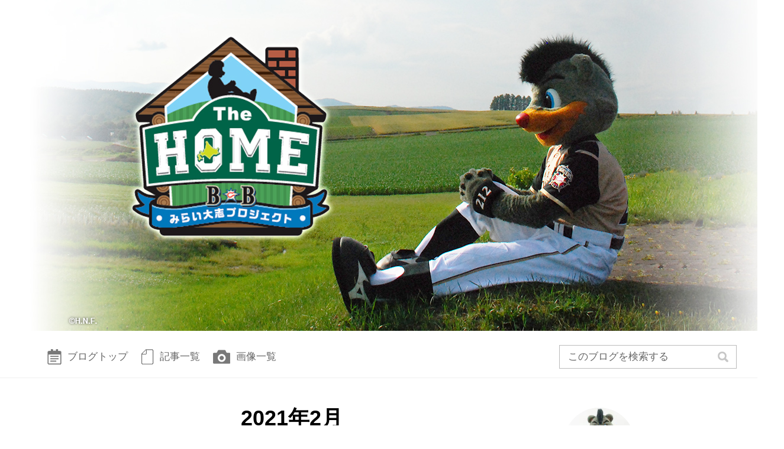

--- FILE ---
content_type: text/html; charset=UTF-8
request_url: https://www.bbthehome.com/2021/02
body_size: 9949
content:
<!DOCTYPE html>
<!--[if lt IE 7]><html lang="ja" class="no-js lt-ie9 lt-ie8 lt-ie7" prefix="og: http://ogp.me/ns#"><![endif]-->
<!--[if IE 7]><html lang="ja" class="no-js lt-ie9 lt-ie8" prefix="og: http://ogp.me/ns#"><![endif]-->
<!--[if IE 8]><html lang="ja" class="no-js lt-ie9" prefix="og: http://ogp.me/ns#"><![endif]-->
<!--[if gt IE 8]><!--><html lang="ja" class="no-js" prefix="og: http://ogp.me/ns#"><!--<![endif]-->
<head>
<meta charset="UTF-8">
<meta name="viewport" content="width=device-width">
<!-- 電話番号の自動リンクを無効化するmeta -->
<meta name="format-detection" content="telephone=no">

<link rel="stylesheet" href="https://www.bbthehome.com/wp/wp-content/themes/bbblog/css/style.css">
<title>2021年2月 | The HOME～B☆Bみらい大志Diary～ | 北海道日本ハムファイターズ</title>
<meta name='robots' content='max-image-preview:large' />
<link rel='dns-prefetch' href='//cdn.jsdelivr.net' />
<link rel='dns-prefetch' href='//maxcdn.bootstrapcdn.com' />
<link rel='dns-prefetch' href='//s.w.org' />
<link rel="alternate" type="application/rss+xml" title="The HOME～B☆Bみらい大志Diary～ | 北海道日本ハムファイターズ &raquo; フィード" href="https://www.bbthehome.com/feed/" />
<link rel="alternate" type="application/rss+xml" title="The HOME～B☆Bみらい大志Diary～ | 北海道日本ハムファイターズ &raquo; コメントフィード" href="https://www.bbthehome.com/comments/feed/" />
		<script type="text/javascript">
			window._wpemojiSettings = {"baseUrl":"https:\/\/s.w.org\/images\/core\/emoji\/13.0.1\/72x72\/","ext":".png","svgUrl":"https:\/\/s.w.org\/images\/core\/emoji\/13.0.1\/svg\/","svgExt":".svg","source":{"concatemoji":"https:\/\/www.bbthehome.com\/wp\/wp-includes\/js\/wp-emoji-release.min.js?ver=a3f7802d1f4753590adc45446b638bda"}};
			!function(e,a,t){var n,r,o,i=a.createElement("canvas"),p=i.getContext&&i.getContext("2d");function s(e,t){var a=String.fromCharCode;p.clearRect(0,0,i.width,i.height),p.fillText(a.apply(this,e),0,0);e=i.toDataURL();return p.clearRect(0,0,i.width,i.height),p.fillText(a.apply(this,t),0,0),e===i.toDataURL()}function c(e){var t=a.createElement("script");t.src=e,t.defer=t.type="text/javascript",a.getElementsByTagName("head")[0].appendChild(t)}for(o=Array("flag","emoji"),t.supports={everything:!0,everythingExceptFlag:!0},r=0;r<o.length;r++)t.supports[o[r]]=function(e){if(!p||!p.fillText)return!1;switch(p.textBaseline="top",p.font="600 32px Arial",e){case"flag":return s([127987,65039,8205,9895,65039],[127987,65039,8203,9895,65039])?!1:!s([55356,56826,55356,56819],[55356,56826,8203,55356,56819])&&!s([55356,57332,56128,56423,56128,56418,56128,56421,56128,56430,56128,56423,56128,56447],[55356,57332,8203,56128,56423,8203,56128,56418,8203,56128,56421,8203,56128,56430,8203,56128,56423,8203,56128,56447]);case"emoji":return!s([55357,56424,8205,55356,57212],[55357,56424,8203,55356,57212])}return!1}(o[r]),t.supports.everything=t.supports.everything&&t.supports[o[r]],"flag"!==o[r]&&(t.supports.everythingExceptFlag=t.supports.everythingExceptFlag&&t.supports[o[r]]);t.supports.everythingExceptFlag=t.supports.everythingExceptFlag&&!t.supports.flag,t.DOMReady=!1,t.readyCallback=function(){t.DOMReady=!0},t.supports.everything||(n=function(){t.readyCallback()},a.addEventListener?(a.addEventListener("DOMContentLoaded",n,!1),e.addEventListener("load",n,!1)):(e.attachEvent("onload",n),a.attachEvent("onreadystatechange",function(){"complete"===a.readyState&&t.readyCallback()})),(n=t.source||{}).concatemoji?c(n.concatemoji):n.wpemoji&&n.twemoji&&(c(n.twemoji),c(n.wpemoji)))}(window,document,window._wpemojiSettings);
		</script>
		<style type="text/css">
img.wp-smiley,
img.emoji {
	display: inline !important;
	border: none !important;
	box-shadow: none !important;
	height: 1em !important;
	width: 1em !important;
	margin: 0 .07em !important;
	vertical-align: -0.1em !important;
	background: none !important;
	padding: 0 !important;
}
</style>
	<link rel='stylesheet' id='sbi_styles-css'  href='https://www.bbthehome.com/wp/wp-content/plugins/instagram-feed/css/sbi-styles.min.css?ver=6.0.5' type='text/css' media='all' />
<link rel='stylesheet' id='wp-block-library-css'  href='https://www.bbthehome.com/wp/wp-includes/css/dist/block-library/style.min.css?ver=a3f7802d1f4753590adc45446b638bda' type='text/css' media='all' />
<link rel='stylesheet' id='wp-ulike-css'  href='https://www.bbthehome.com/wp/wp-content/plugins/wp-ulike/assets/css/wp-ulike.min.css?ver=3.6.2' type='text/css' media='all' />
<link rel='stylesheet' id='wp-pagenavi-css'  href='https://www.bbthehome.com/wp/wp-content/plugins/wp-pagenavi/pagenavi-css.css?ver=2.70' type='text/css' media='all' />
<link rel='stylesheet' id='cff-css'  href='https://www.bbthehome.com/wp/wp-content/plugins/custom-facebook-feed/assets/css/cff-style.min.css?ver=4.1.4' type='text/css' media='all' />
<link rel='stylesheet' id='sb-font-awesome-css'  href='https://maxcdn.bootstrapcdn.com/font-awesome/4.7.0/css/font-awesome.min.css?ver=a3f7802d1f4753590adc45446b638bda' type='text/css' media='all' />
<script type='text/javascript' src='https://www.bbthehome.com/wp/wp-includes/js/jquery/jquery.min.js?ver=3.5.1' id='jquery-core-js'></script>
<script type='text/javascript' src='https://www.bbthehome.com/wp/wp-includes/js/jquery/jquery-migrate.min.js?ver=3.3.2' id='jquery-migrate-js'></script>
<script type='text/javascript' src='https://www.bbthehome.com/wp/wp-content/themes/bbblog/js/bundle.js?ver=a3f7802d1f4753590adc45446b638bda' id='bundle-js'></script>
<script type='text/javascript' src='https://www.bbthehome.com/wp/wp-includes/js/comment-reply.js?ver=a3f7802d1f4753590adc45446b638bda' id='comment-replay-js'></script>
<link rel="https://api.w.org/" href="https://www.bbthehome.com/wp-json/" /><!-- Global site tag (gtag.js) - Google Analytics -->
<script async src="https://www.googletagmanager.com/gtag/js?id=UA-144122915-1"></script>
<script>
  window.dataLayer = window.dataLayer || [];
  function gtag(){dataLayer.push(arguments);}
  gtag('js', new Date());

  gtag('config', 'UA-144122915-1');
</script><meta name="robots" content="noindex, nofollow"><meta name="description" content="2021年02月の記事一覧"><meta property="og:title" content="2021年2月 | The HOME～B☆Bみらい大志Diary～ | 北海道日本ハムファイターズ"><meta name="twitter:title" content="2021年2月 | The HOME～B☆Bみらい大志Diary～ | 北海道日本ハムファイターズ"><meta property="og:description" content="2021年02月の記事一覧"><meta name="twitter:description" content="2021年02月の記事一覧"><meta property="og:site_name" content="The HOME～B☆Bみらい大志Diary～ | 北海道日本ハムファイターズ"><meta property="og:locale" content="ja_JP"><meta name="twitter:card" content="summary"><meta property="og:url" content="https://www.bbthehome.com/2021/02"><meta name="twitter:url" content="https://www.bbthehome.com/2021/02"><meta property="og:type" content="website"><meta property="og:image" content="https://www.bbthehome.com/wp/wp-content/themes/bbblog/img/ogp.jpg"><meta name="twitter:image" content="https://www.bbthehome.com/wp/wp-content/themes/bbblog/img/ogp.jpg"></head>

<body class="archive date">

  <!-- facebook sdk -->
  <div id="fb-root"></div>
  <script async defer crossorigin="anonymous" src="https://connect.facebook.net/ja_JP/sdk.js#xfbml=1&version=v4.0"></script>
  <!-- facebook sdk -->

  <div class="l-layout" id="pagetop">
    <div class="l-layout__container">

      <div class="l-layout__content">

        <div class="l-header">
          <header class="l-header__container">
            <div class="l-header-title">
              <h1 class="l-header-title-image"><a href="https://www.bbthehome.com/">The HOME～B☆Bみらい大志Diary～ | 北海道日本ハムファイターズ</a></h1>
            </div><!-- /l-header-title -->
            <nav class="l-navigation">
              <a href="https://www.bbthehome.com/" class="l-navigation__item"><i class="c-icon c-icon--blogtop" title="ブログトップ"></i>ブログトップ</a>
              <a href="https://www.bbthehome.com/archives/" class="l-navigation__item"><i class="c-icon c-icon--postlist" title="記事一覧"></i>記事一覧</a>
              <a href="https://www.bbthehome.com/image/" class="l-navigation__item"><i class="c-icon c-icon--images" title="画像一覧"></i>画像一覧</a>
              <div class="l-header-search">
                <input type="checkbox" class="l-header-search-check" id="search-btn">
                <div class="l-header-search-container">
                  <form method="get" action="/" class="l-header-search-form">
                    <label class="l-header-search-form__item" for="search-input">
                      <input id="search-input" type="text" name="s" placeholder="このブログを検索する">
                    </label>
                  </form>
                </div><!-- .l-header-search-container -->
                <label class="l-header-search-btn" for="search-btn"></label>
              </div><!-- .l-header-search -->
            </nav>
                      </header>
        </div><!-- /header -->

<article class="l-content">
  <div class="l-content__container">
    <div class="l-content-grid">
      <div class="l-content-grid__item">

                <div class="l-content__header">
          <h1 class="l-content__header-text">
            2021年2月          </h1>
        </div>
                  <article class="p-article p-article--desktop">
  <div class="p-article-media">
    <div class="p-article-media__image">
      <div class="p-article__image">
                <img width="700" height="468" src="https://www.bbthehome.com/wp/wp-content/uploads/2021/02/210228-43-1024x685.jpg" class="attachment-large size-large wp-post-image" alt="" loading="lazy" srcset="https://www.bbthehome.com/wp/wp-content/uploads/2021/02/210228-43-1024x685.jpg 1024w, https://www.bbthehome.com/wp/wp-content/uploads/2021/02/210228-43-300x201.jpg 300w, https://www.bbthehome.com/wp/wp-content/uploads/2021/02/210228-43-768x514.jpg 768w, https://www.bbthehome.com/wp/wp-content/uploads/2021/02/210228-43.jpg 1400w" sizes="(max-width: 700px) 100vw, 700px" />              </div><!-- .p-article__image -->
    </div><!-- .p-article-media__image -->
    <div class="p-article-media__body">
      <a href="https://www.bbthehome.com/sc/20210228233617/" class="p-article__card-link"></a>
      <h2 class="p-article__header">
        <span class="p-article__header-text">ゆきのね＠白旗山。</span>
      </h2><!-- .p-article__header -->

      <div class="p-article__meta">
        <time class="p-article__meta-date p-article__meta-date--published" datetime="2021-02-28 23:36" pubdate="2021-02-28 23:36">

        

        2021-02-28 23:36</time>
      </div><!-- .p-article__meta -->

      <div class="p-article__aside">
        <span class="p-article__aside-header">カテゴリ/</span><a href="https://www.bbthehome.com/category/sc/" rel="category tag">SC活動</a>      </div><!-- .p-article__aside -->

      <div class="p-article__footer">
        <span class="p-article__footer-vote">
          <!--いいねボタン-->
          		<div class="wpulike wpulike-robeen " ><div class="wp_ulike_general_class wp_ulike_is_unliked"><label title="like thislikeThis"><input 	type="checkbox"
							data-ulike-id="6202"
							data-ulike-nonce="0c8394aaf4"
							data-ulike-type="likeThis"
							data-ulike-status="3"
							class="wp_ulike_btn wp_ulike_put_text wp_likethis_6202"
							 /><svg class="heart-svg" viewBox="467 392 58 57" xmlns="http://www.w3.org/2000/svg"><g class="Group" fill="none" fill-rule="evenodd" transform="translate(467 392)"><path d="M29.144 20.773c-.063-.13-4.227-8.67-11.44-2.59C7.63 28.795 28.94 43.256 29.143 43.394c.204-.138 21.513-14.6 11.44-25.213-7.214-6.08-11.377 2.46-11.44 2.59z" class="heart" fill="#AAB8C2" /><circle class="main-circ" fill="#E2264D" opacity="0" cx="29.5" cy="29.5" r="1.5" /><g class="grp7" opacity="0" transform="translate(7 6)"><circle class="oval1" fill="#9CD8C3" cx="2" cy="6" r="2" /><circle class="oval2" fill="#8CE8C3" cx="5" cy="2" r="2" /></g><g class="grp6" opacity="0" transform="translate(0 28)"><circle class="oval1" fill="#CC8EF5" cx="2" cy="7" r="2" /><circle class="oval2" fill="#91D2FA" cx="3" cy="2" r="2" /></g><g class="grp3" opacity="0" transform="translate(52 28)"><circle class="oval2" fill="#9CD8C3" cx="2" cy="7" r="2" /><circle class="oval1" fill="#8CE8C3" cx="4" cy="2" r="2" /></g><g class="grp2" opacity="0" transform="translate(44 6)" fill="#CC8EF5"><circle class="oval2" transform="matrix(-1 0 0 1 10 0)" cx="5" cy="6" r="2" /><circle class="oval1" transform="matrix(-1 0 0 1 4 0)" cx="2" cy="2" r="2" /></g><g class="grp5" opacity="0" transform="translate(14 50)" fill="#91D2FA"><circle class="oval1" transform="matrix(-1 0 0 1 12 0)" cx="6" cy="5" r="2" /><circle class="oval2" transform="matrix(-1 0 0 1 4 0)" cx="2" cy="2" r="2" /></g><g class="grp4" opacity="0" transform="translate(35 50)" fill="#F48EA7"><circle class="oval1" transform="matrix(-1 0 0 1 12 0)" cx="6" cy="5" r="2" /><circle class="oval2" transform="matrix(-1 0 0 1 4 0)" cx="2" cy="2" r="2" /></g><g class="grp1" opacity="0" transform="translate(24)" fill="#9FC7FA"><circle class="oval1" cx="2.5" cy="3" r="2" /><circle class="oval2" cx="7.5" cy="2" r="2" /></g></g></svg><span class="count-box">67+</span>					</label></div></div>
	        </span>
        <span class="p-article__footer-comment">
          <a href="https://www.bbthehome.com/sc/20210228233617/#comments"><i class="c-icon c-icon--comment"></i>7+</a>        </span>
      </div><!-- .p-article__footer -->
    </div><!-- .p-article-media__body -->
  </div><!-- .p-article-media -->
</article>

                  <article class="p-article p-article--desktop">
  <div class="p-article-media">
    <div class="p-article-media__image">
      <div class="p-article__image">
                <img width="700" height="468" src="https://www.bbthehome.com/wp/wp-content/uploads/2021/02/DSC08466-1024x684.jpg" class="attachment-large size-large wp-post-image" alt="" loading="lazy" srcset="https://www.bbthehome.com/wp/wp-content/uploads/2021/02/DSC08466-1024x684.jpg 1024w, https://www.bbthehome.com/wp/wp-content/uploads/2021/02/DSC08466-300x200.jpg 300w, https://www.bbthehome.com/wp/wp-content/uploads/2021/02/DSC08466-768x513.jpg 768w, https://www.bbthehome.com/wp/wp-content/uploads/2021/02/DSC08466.jpg 1400w" sizes="(max-width: 700px) 100vw, 700px" />              </div><!-- .p-article__image -->
    </div><!-- .p-article-media__image -->
    <div class="p-article-media__body">
      <a href="https://www.bbthehome.com/local/20210227222336/" class="p-article__card-link"></a>
      <h2 class="p-article__header">
        <span class="p-article__header-text">美幌撮って出し。</span>
      </h2><!-- .p-article__header -->

      <div class="p-article__meta">
        <time class="p-article__meta-date p-article__meta-date--published" datetime="2021-02-27 22:23" pubdate="2021-02-27 22:23">

        

        2021-02-27 22:23</time>
      </div><!-- .p-article__meta -->

      <div class="p-article__aside">
        <span class="p-article__aside-header">カテゴリ/</span><a href="https://www.bbthehome.com/category/local/" rel="category tag">その他地域活動</a>      </div><!-- .p-article__aside -->

      <div class="p-article__footer">
        <span class="p-article__footer-vote">
          <!--いいねボタン-->
          		<div class="wpulike wpulike-robeen " ><div class="wp_ulike_general_class wp_ulike_is_unliked"><label title="like thislikeThis"><input 	type="checkbox"
							data-ulike-id="6194"
							data-ulike-nonce="235ac3ffad"
							data-ulike-type="likeThis"
							data-ulike-status="3"
							class="wp_ulike_btn wp_ulike_put_text wp_likethis_6194"
							 /><svg class="heart-svg" viewBox="467 392 58 57" xmlns="http://www.w3.org/2000/svg"><g class="Group" fill="none" fill-rule="evenodd" transform="translate(467 392)"><path d="M29.144 20.773c-.063-.13-4.227-8.67-11.44-2.59C7.63 28.795 28.94 43.256 29.143 43.394c.204-.138 21.513-14.6 11.44-25.213-7.214-6.08-11.377 2.46-11.44 2.59z" class="heart" fill="#AAB8C2" /><circle class="main-circ" fill="#E2264D" opacity="0" cx="29.5" cy="29.5" r="1.5" /><g class="grp7" opacity="0" transform="translate(7 6)"><circle class="oval1" fill="#9CD8C3" cx="2" cy="6" r="2" /><circle class="oval2" fill="#8CE8C3" cx="5" cy="2" r="2" /></g><g class="grp6" opacity="0" transform="translate(0 28)"><circle class="oval1" fill="#CC8EF5" cx="2" cy="7" r="2" /><circle class="oval2" fill="#91D2FA" cx="3" cy="2" r="2" /></g><g class="grp3" opacity="0" transform="translate(52 28)"><circle class="oval2" fill="#9CD8C3" cx="2" cy="7" r="2" /><circle class="oval1" fill="#8CE8C3" cx="4" cy="2" r="2" /></g><g class="grp2" opacity="0" transform="translate(44 6)" fill="#CC8EF5"><circle class="oval2" transform="matrix(-1 0 0 1 10 0)" cx="5" cy="6" r="2" /><circle class="oval1" transform="matrix(-1 0 0 1 4 0)" cx="2" cy="2" r="2" /></g><g class="grp5" opacity="0" transform="translate(14 50)" fill="#91D2FA"><circle class="oval1" transform="matrix(-1 0 0 1 12 0)" cx="6" cy="5" r="2" /><circle class="oval2" transform="matrix(-1 0 0 1 4 0)" cx="2" cy="2" r="2" /></g><g class="grp4" opacity="0" transform="translate(35 50)" fill="#F48EA7"><circle class="oval1" transform="matrix(-1 0 0 1 12 0)" cx="6" cy="5" r="2" /><circle class="oval2" transform="matrix(-1 0 0 1 4 0)" cx="2" cy="2" r="2" /></g><g class="grp1" opacity="0" transform="translate(24)" fill="#9FC7FA"><circle class="oval1" cx="2.5" cy="3" r="2" /><circle class="oval2" cx="7.5" cy="2" r="2" /></g></g></svg><span class="count-box">69+</span>					</label></div></div>
	        </span>
        <span class="p-article__footer-comment">
          <a href="https://www.bbthehome.com/local/20210227222336/#comments"><i class="c-icon c-icon--comment"></i>4+</a>        </span>
      </div><!-- .p-article__footer -->
    </div><!-- .p-article-media__body -->
  </div><!-- .p-article-media -->
</article>

                  <article class="p-article p-article--desktop">
  <div class="p-article-media">
    <div class="p-article-media__image">
      <div class="p-article__image">
                <img width="700" height="467" src="https://www.bbthehome.com/wp/wp-content/uploads/2021/02/130505-01-1024x683.jpg" class="attachment-large size-large wp-post-image" alt="" loading="lazy" srcset="https://www.bbthehome.com/wp/wp-content/uploads/2021/02/130505-01-1024x683.jpg 1024w, https://www.bbthehome.com/wp/wp-content/uploads/2021/02/130505-01-300x200.jpg 300w, https://www.bbthehome.com/wp/wp-content/uploads/2021/02/130505-01-768x512.jpg 768w, https://www.bbthehome.com/wp/wp-content/uploads/2021/02/130505-01.jpg 1600w" sizes="(max-width: 700px) 100vw, 700px" />              </div><!-- .p-article__image -->
    </div><!-- .p-article-media__image -->
    <div class="p-article-media__body">
      <a href="https://www.bbthehome.com/other/20210226230249/" class="p-article__card-link"></a>
      <h2 class="p-article__header">
        <span class="p-article__header-text">美幌なう。</span>
      </h2><!-- .p-article__header -->

      <div class="p-article__meta">
        <time class="p-article__meta-date p-article__meta-date--published" datetime="2021-02-26 23:02" pubdate="2021-02-26 23:02">

        

        2021-02-26 23:02</time>
      </div><!-- .p-article__meta -->

      <div class="p-article__aside">
        <span class="p-article__aside-header">カテゴリ/</span><a href="https://www.bbthehome.com/category/other/" rel="category tag">その他</a>      </div><!-- .p-article__aside -->

      <div class="p-article__footer">
        <span class="p-article__footer-vote">
          <!--いいねボタン-->
          		<div class="wpulike wpulike-robeen " ><div class="wp_ulike_general_class wp_ulike_is_unliked"><label title="like thislikeThis"><input 	type="checkbox"
							data-ulike-id="6187"
							data-ulike-nonce="ded299c15b"
							data-ulike-type="likeThis"
							data-ulike-status="3"
							class="wp_ulike_btn wp_ulike_put_text wp_likethis_6187"
							 /><svg class="heart-svg" viewBox="467 392 58 57" xmlns="http://www.w3.org/2000/svg"><g class="Group" fill="none" fill-rule="evenodd" transform="translate(467 392)"><path d="M29.144 20.773c-.063-.13-4.227-8.67-11.44-2.59C7.63 28.795 28.94 43.256 29.143 43.394c.204-.138 21.513-14.6 11.44-25.213-7.214-6.08-11.377 2.46-11.44 2.59z" class="heart" fill="#AAB8C2" /><circle class="main-circ" fill="#E2264D" opacity="0" cx="29.5" cy="29.5" r="1.5" /><g class="grp7" opacity="0" transform="translate(7 6)"><circle class="oval1" fill="#9CD8C3" cx="2" cy="6" r="2" /><circle class="oval2" fill="#8CE8C3" cx="5" cy="2" r="2" /></g><g class="grp6" opacity="0" transform="translate(0 28)"><circle class="oval1" fill="#CC8EF5" cx="2" cy="7" r="2" /><circle class="oval2" fill="#91D2FA" cx="3" cy="2" r="2" /></g><g class="grp3" opacity="0" transform="translate(52 28)"><circle class="oval2" fill="#9CD8C3" cx="2" cy="7" r="2" /><circle class="oval1" fill="#8CE8C3" cx="4" cy="2" r="2" /></g><g class="grp2" opacity="0" transform="translate(44 6)" fill="#CC8EF5"><circle class="oval2" transform="matrix(-1 0 0 1 10 0)" cx="5" cy="6" r="2" /><circle class="oval1" transform="matrix(-1 0 0 1 4 0)" cx="2" cy="2" r="2" /></g><g class="grp5" opacity="0" transform="translate(14 50)" fill="#91D2FA"><circle class="oval1" transform="matrix(-1 0 0 1 12 0)" cx="6" cy="5" r="2" /><circle class="oval2" transform="matrix(-1 0 0 1 4 0)" cx="2" cy="2" r="2" /></g><g class="grp4" opacity="0" transform="translate(35 50)" fill="#F48EA7"><circle class="oval1" transform="matrix(-1 0 0 1 12 0)" cx="6" cy="5" r="2" /><circle class="oval2" transform="matrix(-1 0 0 1 4 0)" cx="2" cy="2" r="2" /></g><g class="grp1" opacity="0" transform="translate(24)" fill="#9FC7FA"><circle class="oval1" cx="2.5" cy="3" r="2" /><circle class="oval2" cx="7.5" cy="2" r="2" /></g></g></svg><span class="count-box">71+</span>					</label></div></div>
	        </span>
        <span class="p-article__footer-comment">
          <a href="https://www.bbthehome.com/other/20210226230249/#comments"><i class="c-icon c-icon--comment"></i>6+</a>        </span>
      </div><!-- .p-article__footer -->
    </div><!-- .p-article-media__body -->
  </div><!-- .p-article-media -->
</article>

                  <article class="p-article p-article--desktop">
  <div class="p-article-media">
    <div class="p-article-media__image">
      <div class="p-article__image">
                <img width="700" height="380" src="https://www.bbthehome.com/wp/wp-content/uploads/2021/02/IMG_E3658.jpg" class="attachment-large size-large wp-post-image" alt="" loading="lazy" srcset="https://www.bbthehome.com/wp/wp-content/uploads/2021/02/IMG_E3658.jpg 750w, https://www.bbthehome.com/wp/wp-content/uploads/2021/02/IMG_E3658-300x163.jpg 300w" sizes="(max-width: 700px) 100vw, 700px" />              </div><!-- .p-article__image -->
    </div><!-- .p-article-media__image -->
    <div class="p-article-media__body">
      <a href="https://www.bbthehome.com/thehome/urakawa/20210226144358/" class="p-article__card-link"></a>
      <h2 class="p-article__header">
        <span class="p-article__header-text">浦河公式動画6連発。</span>
      </h2><!-- .p-article__header -->

      <div class="p-article__meta">
        <time class="p-article__meta-date p-article__meta-date--published" datetime="2021-02-26 14:43" pubdate="2021-02-26 14:43">

        

        2021-02-26 14:43</time>
      </div><!-- .p-article__meta -->

      <div class="p-article__aside">
        <span class="p-article__aside-header">カテゴリ/</span><a href="https://www.bbthehome.com/category/thehome/urakawa/" rel="category tag">浦河町</a>      </div><!-- .p-article__aside -->

      <div class="p-article__footer">
        <span class="p-article__footer-vote">
          <!--いいねボタン-->
          		<div class="wpulike wpulike-robeen " ><div class="wp_ulike_general_class wp_ulike_is_unliked"><label title="like thislikeThis"><input 	type="checkbox"
							data-ulike-id="6184"
							data-ulike-nonce="ba1a5608f4"
							data-ulike-type="likeThis"
							data-ulike-status="3"
							class="wp_ulike_btn wp_ulike_put_text wp_likethis_6184"
							 /><svg class="heart-svg" viewBox="467 392 58 57" xmlns="http://www.w3.org/2000/svg"><g class="Group" fill="none" fill-rule="evenodd" transform="translate(467 392)"><path d="M29.144 20.773c-.063-.13-4.227-8.67-11.44-2.59C7.63 28.795 28.94 43.256 29.143 43.394c.204-.138 21.513-14.6 11.44-25.213-7.214-6.08-11.377 2.46-11.44 2.59z" class="heart" fill="#AAB8C2" /><circle class="main-circ" fill="#E2264D" opacity="0" cx="29.5" cy="29.5" r="1.5" /><g class="grp7" opacity="0" transform="translate(7 6)"><circle class="oval1" fill="#9CD8C3" cx="2" cy="6" r="2" /><circle class="oval2" fill="#8CE8C3" cx="5" cy="2" r="2" /></g><g class="grp6" opacity="0" transform="translate(0 28)"><circle class="oval1" fill="#CC8EF5" cx="2" cy="7" r="2" /><circle class="oval2" fill="#91D2FA" cx="3" cy="2" r="2" /></g><g class="grp3" opacity="0" transform="translate(52 28)"><circle class="oval2" fill="#9CD8C3" cx="2" cy="7" r="2" /><circle class="oval1" fill="#8CE8C3" cx="4" cy="2" r="2" /></g><g class="grp2" opacity="0" transform="translate(44 6)" fill="#CC8EF5"><circle class="oval2" transform="matrix(-1 0 0 1 10 0)" cx="5" cy="6" r="2" /><circle class="oval1" transform="matrix(-1 0 0 1 4 0)" cx="2" cy="2" r="2" /></g><g class="grp5" opacity="0" transform="translate(14 50)" fill="#91D2FA"><circle class="oval1" transform="matrix(-1 0 0 1 12 0)" cx="6" cy="5" r="2" /><circle class="oval2" transform="matrix(-1 0 0 1 4 0)" cx="2" cy="2" r="2" /></g><g class="grp4" opacity="0" transform="translate(35 50)" fill="#F48EA7"><circle class="oval1" transform="matrix(-1 0 0 1 12 0)" cx="6" cy="5" r="2" /><circle class="oval2" transform="matrix(-1 0 0 1 4 0)" cx="2" cy="2" r="2" /></g><g class="grp1" opacity="0" transform="translate(24)" fill="#9FC7FA"><circle class="oval1" cx="2.5" cy="3" r="2" /><circle class="oval2" cx="7.5" cy="2" r="2" /></g></g></svg><span class="count-box">63+</span>					</label></div></div>
	        </span>
        <span class="p-article__footer-comment">
          <a href="https://www.bbthehome.com/thehome/urakawa/20210226144358/#comments"><i class="c-icon c-icon--comment"></i>4+</a>        </span>
      </div><!-- .p-article__footer -->
    </div><!-- .p-article-media__body -->
  </div><!-- .p-article-media -->
</article>

                  <article class="p-article p-article--desktop">
  <div class="p-article-media">
    <div class="p-article-media__image">
      <div class="p-article__image">
                <img width="700" height="468" src="https://www.bbthehome.com/wp/wp-content/uploads/2021/02/210218-08-1024x684.jpg" class="attachment-large size-large wp-post-image" alt="" loading="lazy" srcset="https://www.bbthehome.com/wp/wp-content/uploads/2021/02/210218-08-1024x684.jpg 1024w, https://www.bbthehome.com/wp/wp-content/uploads/2021/02/210218-08-300x200.jpg 300w, https://www.bbthehome.com/wp/wp-content/uploads/2021/02/210218-08-768x513.jpg 768w, https://www.bbthehome.com/wp/wp-content/uploads/2021/02/210218-08.jpg 1400w" sizes="(max-width: 700px) 100vw, 700px" />              </div><!-- .p-article__image -->
    </div><!-- .p-article-media__image -->
    <div class="p-article-media__body">
      <a href="https://www.bbthehome.com/thehome/urakawa/20210225173050/" class="p-article__card-link"></a>
      <h2 class="p-article__header">
        <span class="p-article__header-text">90cm。</span>
      </h2><!-- .p-article__header -->

      <div class="p-article__meta">
        <time class="p-article__meta-date p-article__meta-date--published" datetime="2021-02-25 17:30" pubdate="2021-02-25 17:30">

        

        2021-02-25 17:30</time>
      </div><!-- .p-article__meta -->

      <div class="p-article__aside">
        <span class="p-article__aside-header">カテゴリ/</span><a href="https://www.bbthehome.com/category/thehome/urakawa/" rel="category tag">浦河町</a>      </div><!-- .p-article__aside -->

      <div class="p-article__footer">
        <span class="p-article__footer-vote">
          <!--いいねボタン-->
          		<div class="wpulike wpulike-robeen " ><div class="wp_ulike_general_class wp_ulike_is_unliked"><label title="like thislikeThis"><input 	type="checkbox"
							data-ulike-id="6152"
							data-ulike-nonce="f6c6aa3491"
							data-ulike-type="likeThis"
							data-ulike-status="3"
							class="wp_ulike_btn wp_ulike_put_text wp_likethis_6152"
							 /><svg class="heart-svg" viewBox="467 392 58 57" xmlns="http://www.w3.org/2000/svg"><g class="Group" fill="none" fill-rule="evenodd" transform="translate(467 392)"><path d="M29.144 20.773c-.063-.13-4.227-8.67-11.44-2.59C7.63 28.795 28.94 43.256 29.143 43.394c.204-.138 21.513-14.6 11.44-25.213-7.214-6.08-11.377 2.46-11.44 2.59z" class="heart" fill="#AAB8C2" /><circle class="main-circ" fill="#E2264D" opacity="0" cx="29.5" cy="29.5" r="1.5" /><g class="grp7" opacity="0" transform="translate(7 6)"><circle class="oval1" fill="#9CD8C3" cx="2" cy="6" r="2" /><circle class="oval2" fill="#8CE8C3" cx="5" cy="2" r="2" /></g><g class="grp6" opacity="0" transform="translate(0 28)"><circle class="oval1" fill="#CC8EF5" cx="2" cy="7" r="2" /><circle class="oval2" fill="#91D2FA" cx="3" cy="2" r="2" /></g><g class="grp3" opacity="0" transform="translate(52 28)"><circle class="oval2" fill="#9CD8C3" cx="2" cy="7" r="2" /><circle class="oval1" fill="#8CE8C3" cx="4" cy="2" r="2" /></g><g class="grp2" opacity="0" transform="translate(44 6)" fill="#CC8EF5"><circle class="oval2" transform="matrix(-1 0 0 1 10 0)" cx="5" cy="6" r="2" /><circle class="oval1" transform="matrix(-1 0 0 1 4 0)" cx="2" cy="2" r="2" /></g><g class="grp5" opacity="0" transform="translate(14 50)" fill="#91D2FA"><circle class="oval1" transform="matrix(-1 0 0 1 12 0)" cx="6" cy="5" r="2" /><circle class="oval2" transform="matrix(-1 0 0 1 4 0)" cx="2" cy="2" r="2" /></g><g class="grp4" opacity="0" transform="translate(35 50)" fill="#F48EA7"><circle class="oval1" transform="matrix(-1 0 0 1 12 0)" cx="6" cy="5" r="2" /><circle class="oval2" transform="matrix(-1 0 0 1 4 0)" cx="2" cy="2" r="2" /></g><g class="grp1" opacity="0" transform="translate(24)" fill="#9FC7FA"><circle class="oval1" cx="2.5" cy="3" r="2" /><circle class="oval2" cx="7.5" cy="2" r="2" /></g></g></svg><span class="count-box">72+</span>					</label></div></div>
	        </span>
        <span class="p-article__footer-comment">
          <a href="https://www.bbthehome.com/thehome/urakawa/20210225173050/#comments"><i class="c-icon c-icon--comment"></i>8+</a>        </span>
      </div><!-- .p-article__footer -->
    </div><!-- .p-article-media__body -->
  </div><!-- .p-article-media -->
</article>

                  <article class="p-article p-article--desktop">
  <div class="p-article-media">
    <div class="p-article-media__image">
      <div class="p-article__image">
                <img width="700" height="525" src="https://www.bbthehome.com/wp/wp-content/uploads/2021/02/210224-10-1024x768.jpg" class="attachment-large size-large wp-post-image" alt="" loading="lazy" srcset="https://www.bbthehome.com/wp/wp-content/uploads/2021/02/210224-10-1024x768.jpg 1024w, https://www.bbthehome.com/wp/wp-content/uploads/2021/02/210224-10-300x225.jpg 300w, https://www.bbthehome.com/wp/wp-content/uploads/2021/02/210224-10-768x576.jpg 768w, https://www.bbthehome.com/wp/wp-content/uploads/2021/02/210224-10.jpg 1400w" sizes="(max-width: 700px) 100vw, 700px" />              </div><!-- .p-article__image -->
    </div><!-- .p-article-media__image -->
    <div class="p-article-media__body">
      <a href="https://www.bbthehome.com/local/20210224184651/" class="p-article__card-link"></a>
      <h2 class="p-article__header">
        <span class="p-article__header-text">オンラインシルバー体操教室。</span>
      </h2><!-- .p-article__header -->

      <div class="p-article__meta">
        <time class="p-article__meta-date p-article__meta-date--published" datetime="2021-02-24 18:46" pubdate="2021-02-24 18:46">

        

        2021-02-24 18:46</time>
      </div><!-- .p-article__meta -->

      <div class="p-article__aside">
        <span class="p-article__aside-header">カテゴリ/</span><a href="https://www.bbthehome.com/category/local/" rel="category tag">その他地域活動</a>      </div><!-- .p-article__aside -->

      <div class="p-article__footer">
        <span class="p-article__footer-vote">
          <!--いいねボタン-->
          		<div class="wpulike wpulike-robeen " ><div class="wp_ulike_general_class wp_ulike_is_unliked"><label title="like thislikeThis"><input 	type="checkbox"
							data-ulike-id="6133"
							data-ulike-nonce="a4548ea05e"
							data-ulike-type="likeThis"
							data-ulike-status="3"
							class="wp_ulike_btn wp_ulike_put_text wp_likethis_6133"
							 /><svg class="heart-svg" viewBox="467 392 58 57" xmlns="http://www.w3.org/2000/svg"><g class="Group" fill="none" fill-rule="evenodd" transform="translate(467 392)"><path d="M29.144 20.773c-.063-.13-4.227-8.67-11.44-2.59C7.63 28.795 28.94 43.256 29.143 43.394c.204-.138 21.513-14.6 11.44-25.213-7.214-6.08-11.377 2.46-11.44 2.59z" class="heart" fill="#AAB8C2" /><circle class="main-circ" fill="#E2264D" opacity="0" cx="29.5" cy="29.5" r="1.5" /><g class="grp7" opacity="0" transform="translate(7 6)"><circle class="oval1" fill="#9CD8C3" cx="2" cy="6" r="2" /><circle class="oval2" fill="#8CE8C3" cx="5" cy="2" r="2" /></g><g class="grp6" opacity="0" transform="translate(0 28)"><circle class="oval1" fill="#CC8EF5" cx="2" cy="7" r="2" /><circle class="oval2" fill="#91D2FA" cx="3" cy="2" r="2" /></g><g class="grp3" opacity="0" transform="translate(52 28)"><circle class="oval2" fill="#9CD8C3" cx="2" cy="7" r="2" /><circle class="oval1" fill="#8CE8C3" cx="4" cy="2" r="2" /></g><g class="grp2" opacity="0" transform="translate(44 6)" fill="#CC8EF5"><circle class="oval2" transform="matrix(-1 0 0 1 10 0)" cx="5" cy="6" r="2" /><circle class="oval1" transform="matrix(-1 0 0 1 4 0)" cx="2" cy="2" r="2" /></g><g class="grp5" opacity="0" transform="translate(14 50)" fill="#91D2FA"><circle class="oval1" transform="matrix(-1 0 0 1 12 0)" cx="6" cy="5" r="2" /><circle class="oval2" transform="matrix(-1 0 0 1 4 0)" cx="2" cy="2" r="2" /></g><g class="grp4" opacity="0" transform="translate(35 50)" fill="#F48EA7"><circle class="oval1" transform="matrix(-1 0 0 1 12 0)" cx="6" cy="5" r="2" /><circle class="oval2" transform="matrix(-1 0 0 1 4 0)" cx="2" cy="2" r="2" /></g><g class="grp1" opacity="0" transform="translate(24)" fill="#9FC7FA"><circle class="oval1" cx="2.5" cy="3" r="2" /><circle class="oval2" cx="7.5" cy="2" r="2" /></g></g></svg><span class="count-box">79+</span>					</label></div></div>
	        </span>
        <span class="p-article__footer-comment">
          <a href="https://www.bbthehome.com/local/20210224184651/#comments"><i class="c-icon c-icon--comment"></i>5+</a>        </span>
      </div><!-- .p-article__footer -->
    </div><!-- .p-article-media__body -->
  </div><!-- .p-article-media -->
</article>

                  <article class="p-article p-article--desktop">
  <div class="p-article-media">
    <div class="p-article-media__image">
      <div class="p-article__image">
                <img width="700" height="525" src="https://www.bbthehome.com/wp/wp-content/uploads/2021/02/210221c-06-1024x768.jpg" class="attachment-large size-large wp-post-image" alt="" loading="lazy" srcset="https://www.bbthehome.com/wp/wp-content/uploads/2021/02/210221c-06-1024x768.jpg 1024w, https://www.bbthehome.com/wp/wp-content/uploads/2021/02/210221c-06-300x225.jpg 300w, https://www.bbthehome.com/wp/wp-content/uploads/2021/02/210221c-06-768x576.jpg 768w, https://www.bbthehome.com/wp/wp-content/uploads/2021/02/210221c-06.jpg 1400w" sizes="(max-width: 700px) 100vw, 700px" />              </div><!-- .p-article__image -->
    </div><!-- .p-article-media__image -->
    <div class="p-article-media__body">
      <a href="https://www.bbthehome.com/thehome/urakawa/20210222222348/" class="p-article__card-link"></a>
      <h2 class="p-article__header">
        <span class="p-article__header-text">生涯学習体験フェア。</span>
      </h2><!-- .p-article__header -->

      <div class="p-article__meta">
        <time class="p-article__meta-date p-article__meta-date--published" datetime="2021-02-22 22:23" pubdate="2021-02-22 22:23">

        

        2021-02-22 22:23</time>
      </div><!-- .p-article__meta -->

      <div class="p-article__aside">
        <span class="p-article__aside-header">カテゴリ/</span><a href="https://www.bbthehome.com/category/thehome/urakawa/" rel="category tag">浦河町</a>      </div><!-- .p-article__aside -->

      <div class="p-article__footer">
        <span class="p-article__footer-vote">
          <!--いいねボタン-->
          		<div class="wpulike wpulike-robeen " ><div class="wp_ulike_general_class wp_ulike_is_unliked"><label title="like thislikeThis"><input 	type="checkbox"
							data-ulike-id="6108"
							data-ulike-nonce="a914e02d98"
							data-ulike-type="likeThis"
							data-ulike-status="3"
							class="wp_ulike_btn wp_ulike_put_text wp_likethis_6108"
							 /><svg class="heart-svg" viewBox="467 392 58 57" xmlns="http://www.w3.org/2000/svg"><g class="Group" fill="none" fill-rule="evenodd" transform="translate(467 392)"><path d="M29.144 20.773c-.063-.13-4.227-8.67-11.44-2.59C7.63 28.795 28.94 43.256 29.143 43.394c.204-.138 21.513-14.6 11.44-25.213-7.214-6.08-11.377 2.46-11.44 2.59z" class="heart" fill="#AAB8C2" /><circle class="main-circ" fill="#E2264D" opacity="0" cx="29.5" cy="29.5" r="1.5" /><g class="grp7" opacity="0" transform="translate(7 6)"><circle class="oval1" fill="#9CD8C3" cx="2" cy="6" r="2" /><circle class="oval2" fill="#8CE8C3" cx="5" cy="2" r="2" /></g><g class="grp6" opacity="0" transform="translate(0 28)"><circle class="oval1" fill="#CC8EF5" cx="2" cy="7" r="2" /><circle class="oval2" fill="#91D2FA" cx="3" cy="2" r="2" /></g><g class="grp3" opacity="0" transform="translate(52 28)"><circle class="oval2" fill="#9CD8C3" cx="2" cy="7" r="2" /><circle class="oval1" fill="#8CE8C3" cx="4" cy="2" r="2" /></g><g class="grp2" opacity="0" transform="translate(44 6)" fill="#CC8EF5"><circle class="oval2" transform="matrix(-1 0 0 1 10 0)" cx="5" cy="6" r="2" /><circle class="oval1" transform="matrix(-1 0 0 1 4 0)" cx="2" cy="2" r="2" /></g><g class="grp5" opacity="0" transform="translate(14 50)" fill="#91D2FA"><circle class="oval1" transform="matrix(-1 0 0 1 12 0)" cx="6" cy="5" r="2" /><circle class="oval2" transform="matrix(-1 0 0 1 4 0)" cx="2" cy="2" r="2" /></g><g class="grp4" opacity="0" transform="translate(35 50)" fill="#F48EA7"><circle class="oval1" transform="matrix(-1 0 0 1 12 0)" cx="6" cy="5" r="2" /><circle class="oval2" transform="matrix(-1 0 0 1 4 0)" cx="2" cy="2" r="2" /></g><g class="grp1" opacity="0" transform="translate(24)" fill="#9FC7FA"><circle class="oval1" cx="2.5" cy="3" r="2" /><circle class="oval2" cx="7.5" cy="2" r="2" /></g></g></svg><span class="count-box">82+</span>					</label></div></div>
	        </span>
        <span class="p-article__footer-comment">
          <a href="https://www.bbthehome.com/thehome/urakawa/20210222222348/#comments"><i class="c-icon c-icon--comment"></i>13+</a>        </span>
      </div><!-- .p-article__footer -->
    </div><!-- .p-article-media__body -->
  </div><!-- .p-article-media -->
</article>

                  <article class="p-article p-article--desktop">
  <div class="p-article-media">
    <div class="p-article-media__image">
      <div class="p-article__image">
                <img width="700" height="394" src="https://www.bbthehome.com/wp/wp-content/uploads/2021/02/210221a-07-1024x576.jpg" class="attachment-large size-large wp-post-image" alt="" loading="lazy" srcset="https://www.bbthehome.com/wp/wp-content/uploads/2021/02/210221a-07-1024x576.jpg 1024w, https://www.bbthehome.com/wp/wp-content/uploads/2021/02/210221a-07-300x169.jpg 300w, https://www.bbthehome.com/wp/wp-content/uploads/2021/02/210221a-07-768x432.jpg 768w, https://www.bbthehome.com/wp/wp-content/uploads/2021/02/210221a-07.jpg 1400w" sizes="(max-width: 700px) 100vw, 700px" />              </div><!-- .p-article__image -->
    </div><!-- .p-article-media__image -->
    <div class="p-article-media__body">
      <a href="https://www.bbthehome.com/thehome/urakawa/20210221230623/" class="p-article__card-link"></a>
      <h2 class="p-article__header">
        <span class="p-article__header-text">ストリートピアノ＠浦河。</span>
      </h2><!-- .p-article__header -->

      <div class="p-article__meta">
        <time class="p-article__meta-date p-article__meta-date--published" datetime="2021-02-21 23:06" pubdate="2021-02-21 23:06">

        

        2021-02-21 23:06</time>
      </div><!-- .p-article__meta -->

      <div class="p-article__aside">
        <span class="p-article__aside-header">カテゴリ/</span><a href="https://www.bbthehome.com/category/thehome/urakawa/" rel="category tag">浦河町</a>      </div><!-- .p-article__aside -->

      <div class="p-article__footer">
        <span class="p-article__footer-vote">
          <!--いいねボタン-->
          		<div class="wpulike wpulike-robeen " ><div class="wp_ulike_general_class wp_ulike_is_unliked"><label title="like thislikeThis"><input 	type="checkbox"
							data-ulike-id="6094"
							data-ulike-nonce="8c9c21f81a"
							data-ulike-type="likeThis"
							data-ulike-status="3"
							class="wp_ulike_btn wp_ulike_put_text wp_likethis_6094"
							 /><svg class="heart-svg" viewBox="467 392 58 57" xmlns="http://www.w3.org/2000/svg"><g class="Group" fill="none" fill-rule="evenodd" transform="translate(467 392)"><path d="M29.144 20.773c-.063-.13-4.227-8.67-11.44-2.59C7.63 28.795 28.94 43.256 29.143 43.394c.204-.138 21.513-14.6 11.44-25.213-7.214-6.08-11.377 2.46-11.44 2.59z" class="heart" fill="#AAB8C2" /><circle class="main-circ" fill="#E2264D" opacity="0" cx="29.5" cy="29.5" r="1.5" /><g class="grp7" opacity="0" transform="translate(7 6)"><circle class="oval1" fill="#9CD8C3" cx="2" cy="6" r="2" /><circle class="oval2" fill="#8CE8C3" cx="5" cy="2" r="2" /></g><g class="grp6" opacity="0" transform="translate(0 28)"><circle class="oval1" fill="#CC8EF5" cx="2" cy="7" r="2" /><circle class="oval2" fill="#91D2FA" cx="3" cy="2" r="2" /></g><g class="grp3" opacity="0" transform="translate(52 28)"><circle class="oval2" fill="#9CD8C3" cx="2" cy="7" r="2" /><circle class="oval1" fill="#8CE8C3" cx="4" cy="2" r="2" /></g><g class="grp2" opacity="0" transform="translate(44 6)" fill="#CC8EF5"><circle class="oval2" transform="matrix(-1 0 0 1 10 0)" cx="5" cy="6" r="2" /><circle class="oval1" transform="matrix(-1 0 0 1 4 0)" cx="2" cy="2" r="2" /></g><g class="grp5" opacity="0" transform="translate(14 50)" fill="#91D2FA"><circle class="oval1" transform="matrix(-1 0 0 1 12 0)" cx="6" cy="5" r="2" /><circle class="oval2" transform="matrix(-1 0 0 1 4 0)" cx="2" cy="2" r="2" /></g><g class="grp4" opacity="0" transform="translate(35 50)" fill="#F48EA7"><circle class="oval1" transform="matrix(-1 0 0 1 12 0)" cx="6" cy="5" r="2" /><circle class="oval2" transform="matrix(-1 0 0 1 4 0)" cx="2" cy="2" r="2" /></g><g class="grp1" opacity="0" transform="translate(24)" fill="#9FC7FA"><circle class="oval1" cx="2.5" cy="3" r="2" /><circle class="oval2" cx="7.5" cy="2" r="2" /></g></g></svg><span class="count-box">78+</span>					</label></div></div>
	        </span>
        <span class="p-article__footer-comment">
          <a href="https://www.bbthehome.com/thehome/urakawa/20210221230623/#comments"><i class="c-icon c-icon--comment"></i>14+</a>        </span>
      </div><!-- .p-article__footer -->
    </div><!-- .p-article-media__body -->
  </div><!-- .p-article-media -->
</article>

                  <article class="p-article p-article--desktop">
  <div class="p-article-media">
    <div class="p-article-media__image">
      <div class="p-article__image">
                <img width="700" height="525" src="https://www.bbthehome.com/wp/wp-content/uploads/2021/02/210220-03-1024x768.jpg" class="attachment-large size-large wp-post-image" alt="" loading="lazy" srcset="https://www.bbthehome.com/wp/wp-content/uploads/2021/02/210220-03-1024x768.jpg 1024w, https://www.bbthehome.com/wp/wp-content/uploads/2021/02/210220-03-300x225.jpg 300w, https://www.bbthehome.com/wp/wp-content/uploads/2021/02/210220-03-768x576.jpg 768w, https://www.bbthehome.com/wp/wp-content/uploads/2021/02/210220-03.jpg 1400w" sizes="(max-width: 700px) 100vw, 700px" />              </div><!-- .p-article__image -->
    </div><!-- .p-article-media__image -->
    <div class="p-article-media__body">
      <a href="https://www.bbthehome.com/sc/20210220213955/" class="p-article__card-link"></a>
      <h2 class="p-article__header">
        <span class="p-article__header-text">クマ授業。</span>
      </h2><!-- .p-article__header -->

      <div class="p-article__meta">
        <time class="p-article__meta-date p-article__meta-date--published" datetime="2021-02-20 21:39" pubdate="2021-02-20 21:39">

        

        2021-02-20 21:39</time>
      </div><!-- .p-article__meta -->

      <div class="p-article__aside">
        <span class="p-article__aside-header">カテゴリ/</span><a href="https://www.bbthehome.com/category/sc/" rel="category tag">SC活動</a>      </div><!-- .p-article__aside -->

      <div class="p-article__footer">
        <span class="p-article__footer-vote">
          <!--いいねボタン-->
          		<div class="wpulike wpulike-robeen " ><div class="wp_ulike_general_class wp_ulike_is_unliked"><label title="like thislikeThis"><input 	type="checkbox"
							data-ulike-id="6062"
							data-ulike-nonce="bb1cfa66f9"
							data-ulike-type="likeThis"
							data-ulike-status="3"
							class="wp_ulike_btn wp_ulike_put_text wp_likethis_6062"
							 /><svg class="heart-svg" viewBox="467 392 58 57" xmlns="http://www.w3.org/2000/svg"><g class="Group" fill="none" fill-rule="evenodd" transform="translate(467 392)"><path d="M29.144 20.773c-.063-.13-4.227-8.67-11.44-2.59C7.63 28.795 28.94 43.256 29.143 43.394c.204-.138 21.513-14.6 11.44-25.213-7.214-6.08-11.377 2.46-11.44 2.59z" class="heart" fill="#AAB8C2" /><circle class="main-circ" fill="#E2264D" opacity="0" cx="29.5" cy="29.5" r="1.5" /><g class="grp7" opacity="0" transform="translate(7 6)"><circle class="oval1" fill="#9CD8C3" cx="2" cy="6" r="2" /><circle class="oval2" fill="#8CE8C3" cx="5" cy="2" r="2" /></g><g class="grp6" opacity="0" transform="translate(0 28)"><circle class="oval1" fill="#CC8EF5" cx="2" cy="7" r="2" /><circle class="oval2" fill="#91D2FA" cx="3" cy="2" r="2" /></g><g class="grp3" opacity="0" transform="translate(52 28)"><circle class="oval2" fill="#9CD8C3" cx="2" cy="7" r="2" /><circle class="oval1" fill="#8CE8C3" cx="4" cy="2" r="2" /></g><g class="grp2" opacity="0" transform="translate(44 6)" fill="#CC8EF5"><circle class="oval2" transform="matrix(-1 0 0 1 10 0)" cx="5" cy="6" r="2" /><circle class="oval1" transform="matrix(-1 0 0 1 4 0)" cx="2" cy="2" r="2" /></g><g class="grp5" opacity="0" transform="translate(14 50)" fill="#91D2FA"><circle class="oval1" transform="matrix(-1 0 0 1 12 0)" cx="6" cy="5" r="2" /><circle class="oval2" transform="matrix(-1 0 0 1 4 0)" cx="2" cy="2" r="2" /></g><g class="grp4" opacity="0" transform="translate(35 50)" fill="#F48EA7"><circle class="oval1" transform="matrix(-1 0 0 1 12 0)" cx="6" cy="5" r="2" /><circle class="oval2" transform="matrix(-1 0 0 1 4 0)" cx="2" cy="2" r="2" /></g><g class="grp1" opacity="0" transform="translate(24)" fill="#9FC7FA"><circle class="oval1" cx="2.5" cy="3" r="2" /><circle class="oval2" cx="7.5" cy="2" r="2" /></g></g></svg><span class="count-box">81+</span>					</label></div></div>
	        </span>
        <span class="p-article__footer-comment">
          <a href="https://www.bbthehome.com/sc/20210220213955/#comments"><i class="c-icon c-icon--comment"></i>7+</a>        </span>
      </div><!-- .p-article__footer -->
    </div><!-- .p-article-media__body -->
  </div><!-- .p-article-media -->
</article>

                  <article class="p-article p-article--desktop">
  <div class="p-article-media">
    <div class="p-article-media__image">
      <div class="p-article__image">
                <img width="700" height="525" src="https://www.bbthehome.com/wp/wp-content/uploads/2021/02/210209c-5-1024x768.jpg" class="attachment-large size-large wp-post-image" alt="" loading="lazy" srcset="https://www.bbthehome.com/wp/wp-content/uploads/2021/02/210209c-5-1024x768.jpg 1024w, https://www.bbthehome.com/wp/wp-content/uploads/2021/02/210209c-5-300x225.jpg 300w, https://www.bbthehome.com/wp/wp-content/uploads/2021/02/210209c-5-768x576.jpg 768w, https://www.bbthehome.com/wp/wp-content/uploads/2021/02/210209c-5.jpg 1400w" sizes="(max-width: 700px) 100vw, 700px" />              </div><!-- .p-article__image -->
    </div><!-- .p-article-media__image -->
    <div class="p-article-media__body">
      <a href="https://www.bbthehome.com/thehome/urakawa/20210219172448/" class="p-article__card-link"></a>
      <h2 class="p-article__header">
        <span class="p-article__header-text">週末に向けて。</span>
      </h2><!-- .p-article__header -->

      <div class="p-article__meta">
        <time class="p-article__meta-date p-article__meta-date--published" datetime="2021-02-19 17:24" pubdate="2021-02-19 17:24">

        

        2021-02-19 17:24</time>
      </div><!-- .p-article__meta -->

      <div class="p-article__aside">
        <span class="p-article__aside-header">カテゴリ/</span><a href="https://www.bbthehome.com/category/thehome/urakawa/" rel="category tag">浦河町</a>      </div><!-- .p-article__aside -->

      <div class="p-article__footer">
        <span class="p-article__footer-vote">
          <!--いいねボタン-->
          		<div class="wpulike wpulike-robeen " ><div class="wp_ulike_general_class wp_ulike_is_unliked"><label title="like thislikeThis"><input 	type="checkbox"
							data-ulike-id="6059"
							data-ulike-nonce="6227c0be85"
							data-ulike-type="likeThis"
							data-ulike-status="3"
							class="wp_ulike_btn wp_ulike_put_text wp_likethis_6059"
							 /><svg class="heart-svg" viewBox="467 392 58 57" xmlns="http://www.w3.org/2000/svg"><g class="Group" fill="none" fill-rule="evenodd" transform="translate(467 392)"><path d="M29.144 20.773c-.063-.13-4.227-8.67-11.44-2.59C7.63 28.795 28.94 43.256 29.143 43.394c.204-.138 21.513-14.6 11.44-25.213-7.214-6.08-11.377 2.46-11.44 2.59z" class="heart" fill="#AAB8C2" /><circle class="main-circ" fill="#E2264D" opacity="0" cx="29.5" cy="29.5" r="1.5" /><g class="grp7" opacity="0" transform="translate(7 6)"><circle class="oval1" fill="#9CD8C3" cx="2" cy="6" r="2" /><circle class="oval2" fill="#8CE8C3" cx="5" cy="2" r="2" /></g><g class="grp6" opacity="0" transform="translate(0 28)"><circle class="oval1" fill="#CC8EF5" cx="2" cy="7" r="2" /><circle class="oval2" fill="#91D2FA" cx="3" cy="2" r="2" /></g><g class="grp3" opacity="0" transform="translate(52 28)"><circle class="oval2" fill="#9CD8C3" cx="2" cy="7" r="2" /><circle class="oval1" fill="#8CE8C3" cx="4" cy="2" r="2" /></g><g class="grp2" opacity="0" transform="translate(44 6)" fill="#CC8EF5"><circle class="oval2" transform="matrix(-1 0 0 1 10 0)" cx="5" cy="6" r="2" /><circle class="oval1" transform="matrix(-1 0 0 1 4 0)" cx="2" cy="2" r="2" /></g><g class="grp5" opacity="0" transform="translate(14 50)" fill="#91D2FA"><circle class="oval1" transform="matrix(-1 0 0 1 12 0)" cx="6" cy="5" r="2" /><circle class="oval2" transform="matrix(-1 0 0 1 4 0)" cx="2" cy="2" r="2" /></g><g class="grp4" opacity="0" transform="translate(35 50)" fill="#F48EA7"><circle class="oval1" transform="matrix(-1 0 0 1 12 0)" cx="6" cy="5" r="2" /><circle class="oval2" transform="matrix(-1 0 0 1 4 0)" cx="2" cy="2" r="2" /></g><g class="grp1" opacity="0" transform="translate(24)" fill="#9FC7FA"><circle class="oval1" cx="2.5" cy="3" r="2" /><circle class="oval2" cx="7.5" cy="2" r="2" /></g></g></svg><span class="count-box">74+</span>					</label></div></div>
	        </span>
        <span class="p-article__footer-comment">
          <a href="https://www.bbthehome.com/thehome/urakawa/20210219172448/#comments"><i class="c-icon c-icon--comment"></i>8+</a>        </span>
      </div><!-- .p-article__footer -->
    </div><!-- .p-article-media__body -->
  </div><!-- .p-article-media -->
</article>

        
        
        <div class='p-pagenavi' role='navigation'>
<span aria-current='page' class='current'>1</span><a class="page larger" title="Page 2" href="https://www.bbthehome.com/2021/02/page/2/">2</a><a class="page larger" title="Page 3" href="https://www.bbthehome.com/2021/02/page/3/">3</a><a class="nextpostslink" rel="next" href="https://www.bbthehome.com/2021/02/page/2/">»</a>
</div>
        <nav class="l-navigation l-navigation--footer">
  <a href="https://www.bbthehome.com/" class="l-navigation__item"><i class="c-icon c-icon--blogtop" title="ブログトップ"></i>ブログトップ</a>
  <a href="https://www.bbthehome.com/archives/" class="l-navigation__item"><i class="c-icon c-icon--postlist" title="記事一覧"></i>記事一覧</a>
  <a href="https://www.bbthehome.com/image/" class="l-navigation__item"><i class="c-icon c-icon--images" title="画像一覧"></i>画像一覧</a>
</nav>

      </div><!-- .l-content-grid__item -->

    <div class="l-content-grid__item">
  <div class="l-sidebar">
    <div class="p-profile">
  <div class="p-profile__container">
    <div class="p-profile-media">
      <div class="p-profile-media__image">
        <div class="p-profile__image">
          <span><img src="https://www.bbthehome.com/wp/wp-content/uploads/2022/07/Profile-150x150.jpg" width="120" height="120" alt="B・B" class="avatar avatar-120 wp-user-avatar wp-user-avatar-120 alignnone photo" /></span>
        </div><!-- .p-profile__image -->
      </div><!-- .p-profile-media__image -->
      <div class="p-profile-media__body">
        <h2 class="p-profile__header">
          <span class="p-profile__header-text">B・B</span>
        </h2><!-- .p-profile__header -->
        <div class="p-profile__body">
          <p>北海道日本ハムファイターズマスコット。
2004年～2017年の14年間ファイターズのメインマスコットを務め、現在は「みらい大志」として北海道の地域貢献のため奔走中。
くま。男性。</p>
        </div><!-- .p-profile__body -->
      </div><!-- .p-profile-media__body -->
    </div><!-- .p-profile-media -->
  </div><!-- .p-profile__container -->
</div><!-- .p-profile -->

    <div class="p-section p-section--recent-posts">
  <div class="p-section__container">
    <h3 class="p-section__header">
      <span class="p-section__header-text">最新記事</span>
    </h3><!-- .p-section__header -->
    <div class="p-section__body">
      <ul class="p-card">
                <li class="p-card__item">
          <a href="https://www.bbthehome.com/thehome/taiki/20260115220958/" class="p-card-media">
            <div class="p-card-media__image">
                            <img width="700" height="467" src="https://www.bbthehome.com/wp/wp-content/uploads/2026/01/260112-03-1024x683.jpg" class="attachment-large size-large wp-post-image" alt="" loading="lazy" srcset="https://www.bbthehome.com/wp/wp-content/uploads/2026/01/260112-03-1024x683.jpg 1024w, https://www.bbthehome.com/wp/wp-content/uploads/2026/01/260112-03-300x200.jpg 300w, https://www.bbthehome.com/wp/wp-content/uploads/2026/01/260112-03-768x512.jpg 768w, https://www.bbthehome.com/wp/wp-content/uploads/2026/01/260112-03-1536x1024.jpg 1536w, https://www.bbthehome.com/wp/wp-content/uploads/2026/01/260112-03-2048x1365.jpg 2048w" sizes="(max-width: 700px) 100vw, 700px" />                          </div><!-- .p-card-media__image -->
            <div class="p-card-media__body"><h4>全十勝ジュニアスピードスケート＠大樹。</h4></div><!-- .p-card-media__body -->
          </a><!-- .p-card-media -->
        </li>
                <li class="p-card__item">
          <a href="https://www.bbthehome.com/other/events/20260115013910/" class="p-card-media">
            <div class="p-card-media__image">
                            <img width="700" height="467" src="https://www.bbthehome.com/wp/wp-content/uploads/2026/01/260109-04-1024x683.jpg" class="attachment-large size-large wp-post-image" alt="" loading="lazy" srcset="https://www.bbthehome.com/wp/wp-content/uploads/2026/01/260109-04-1024x683.jpg 1024w, https://www.bbthehome.com/wp/wp-content/uploads/2026/01/260109-04-300x200.jpg 300w, https://www.bbthehome.com/wp/wp-content/uploads/2026/01/260109-04-768x512.jpg 768w, https://www.bbthehome.com/wp/wp-content/uploads/2026/01/260109-04-1536x1024.jpg 1536w, https://www.bbthehome.com/wp/wp-content/uploads/2026/01/260109-04-2048x1365.jpg 2048w" sizes="(max-width: 700px) 100vw, 700px" />                          </div><!-- .p-card-media__image -->
            <div class="p-card-media__body"><h4>ウィンタースポーツ塾2026。</h4></div><!-- .p-card-media__body -->
          </a><!-- .p-card-media -->
        </li>
                <li class="p-card__item">
          <a href="https://www.bbthehome.com/thehome/taiki/20260112232103/" class="p-card-media">
            <div class="p-card-media__image">
                            <img width="700" height="467" src="https://www.bbthehome.com/wp/wp-content/uploads/2026/01/260112-27a-1024x683.jpg" class="attachment-large size-large wp-post-image" alt="" loading="lazy" srcset="https://www.bbthehome.com/wp/wp-content/uploads/2026/01/260112-27a-1024x683.jpg 1024w, https://www.bbthehome.com/wp/wp-content/uploads/2026/01/260112-27a-300x200.jpg 300w, https://www.bbthehome.com/wp/wp-content/uploads/2026/01/260112-27a-768x512.jpg 768w, https://www.bbthehome.com/wp/wp-content/uploads/2026/01/260112-27a-1536x1025.jpg 1536w, https://www.bbthehome.com/wp/wp-content/uploads/2026/01/260112-27a-2048x1366.jpg 2048w" sizes="(max-width: 700px) 100vw, 700px" />                          </div><!-- .p-card-media__image -->
            <div class="p-card-media__body"><h4>全十勝スケート撮って出し。</h4></div><!-- .p-card-media__body -->
          </a><!-- .p-card-media -->
        </li>
                <li class="p-card__item">
          <a href="https://www.bbthehome.com/other/events/20260111215817/" class="p-card-media">
            <div class="p-card-media__image">
                            <img width="700" height="467" src="https://www.bbthehome.com/wp/wp-content/uploads/2026/01/1-2a-1024x683.jpg" class="attachment-large size-large wp-post-image" alt="" loading="lazy" srcset="https://www.bbthehome.com/wp/wp-content/uploads/2026/01/1-2a-1024x683.jpg 1024w, https://www.bbthehome.com/wp/wp-content/uploads/2026/01/1-2a-300x200.jpg 300w, https://www.bbthehome.com/wp/wp-content/uploads/2026/01/1-2a-768x512.jpg 768w, https://www.bbthehome.com/wp/wp-content/uploads/2026/01/1-2a-1536x1024.jpg 1536w, https://www.bbthehome.com/wp/wp-content/uploads/2026/01/1-2a-2048x1366.jpg 2048w" sizes="(max-width: 700px) 100vw, 700px" />                          </div><!-- .p-card-media__image -->
            <div class="p-card-media__body"><h4>イングリッシュキャンプ。</h4></div><!-- .p-card-media__body -->
          </a><!-- .p-card-media -->
        </li>
                <li class="p-card__item">
          <a href="https://www.bbthehome.com/local/20260110223319/" class="p-card-media">
            <div class="p-card-media__image">
                            <img width="700" height="525" src="https://www.bbthehome.com/wp/wp-content/uploads/2026/01/260110b-12-1024x768.jpg" class="attachment-large size-large wp-post-image" alt="" loading="lazy" srcset="https://www.bbthehome.com/wp/wp-content/uploads/2026/01/260110b-12-1024x768.jpg 1024w, https://www.bbthehome.com/wp/wp-content/uploads/2026/01/260110b-12-300x225.jpg 300w, https://www.bbthehome.com/wp/wp-content/uploads/2026/01/260110b-12-768x576.jpg 768w, https://www.bbthehome.com/wp/wp-content/uploads/2026/01/260110b-12-1536x1152.jpg 1536w, https://www.bbthehome.com/wp/wp-content/uploads/2026/01/260110b-12-2048x1536.jpg 2048w" sizes="(max-width: 700px) 100vw, 700px" />                          </div><!-- .p-card-media__image -->
            <div class="p-card-media__body"><h4>B・Bとあそぼう！ in あいあい。</h4></div><!-- .p-card-media__body -->
          </a><!-- .p-card-media -->
        </li>
              </ul>
    </div><!-- .p-section__body -->
    <div class="p-section__footer">
      <a href="https://www.bbthehome.com/archives/" class="c-btn">一覧を見る</a>
    </div><!-- .p-section__footer -->
  </div><!-- .p-section__container -->
</div><!-- .p-section .p-section--recent-posts -->

    <div class="p-section p-section--category">
  <div class="p-section__container">
      <h3 class="p-section__header">
      <span class="p-section__header-text">カテゴリ</span>
    </h3><!-- .p-section__header -->
    <div class="p-section__body">
      <ul>
        	<li class="cat-item cat-item-8"><a href="https://www.bbthehome.com/category/sc/">SC活動</a> (133)
</li>
	<li class="cat-item cat-item-9"><a href="https://www.bbthehome.com/category/local/">その他地域活動</a> (307)
<ul class='children'>
	<li class="cat-item cat-item-21"><a href="https://www.bbthehome.com/category/local/2023ouentaishi/">2023応援大使</a> (52)
</li>
	<li class="cat-item cat-item-22"><a href="https://www.bbthehome.com/category/local/2024ouentaishi/">2024応援大使</a> (45)
</li>
	<li class="cat-item cat-item-25"><a href="https://www.bbthehome.com/category/local/2025ouentaishi/">2025応援大使</a> (54)
</li>
	<li class="cat-item cat-item-27"><a href="https://www.bbthehome.com/category/local/2026%e5%bf%9c%e6%8f%b4%e5%a4%a7%e4%bd%bf/">2026応援大使</a> (1)
</li>
</ul>
</li>
	<li class="cat-item cat-item-20"><a href="https://www.bbthehome.com/category/column/">B・Bコラム</a> (84)
</li>
	<li class="cat-item cat-item-1"><a href="https://www.bbthehome.com/category/thehome/">The HOME</a> (803)
<ul class='children'>
	<li class="cat-item cat-item-10"><a href="https://www.bbthehome.com/category/thehome/urakawa/">浦河町</a> (265)
</li>
	<li class="cat-item cat-item-17"><a href="https://www.bbthehome.com/category/thehome/nakashibetsu/">中標津町</a> (77)
</li>
	<li class="cat-item cat-item-18"><a href="https://www.bbthehome.com/category/thehome/memuro/">芽室町</a> (68)
</li>
	<li class="cat-item cat-item-19"><a href="https://www.bbthehome.com/category/thehome/uryu/">雨竜町</a> (64)
</li>
	<li class="cat-item cat-item-23"><a href="https://www.bbthehome.com/category/thehome/nayoro/">名寄市</a> (77)
</li>
	<li class="cat-item cat-item-24"><a href="https://www.bbthehome.com/category/thehome/shihoro/">士幌町</a> (48)
</li>
	<li class="cat-item cat-item-26"><a href="https://www.bbthehome.com/category/thehome/niseko/">ニセコ町</a> (37)
</li>
	<li class="cat-item cat-item-4"><a href="https://www.bbthehome.com/category/thehome/imakane/">今金町</a> (43)
</li>
	<li class="cat-item cat-item-5"><a href="https://www.bbthehome.com/category/thehome/taiki/">大樹町</a> (58)
</li>
	<li class="cat-item cat-item-6"><a href="https://www.bbthehome.com/category/thehome/shari/">斜里町</a> (55)
</li>
</ul>
</li>
	<li class="cat-item cat-item-7"><a href="https://www.bbthehome.com/category/other/">その他</a> (487)
<ul class='children'>
	<li class="cat-item cat-item-11"><a href="https://www.bbthehome.com/category/other/baseball/">野球</a> (13)
</li>
	<li class="cat-item cat-item-12"><a href="https://www.bbthehome.com/category/other/mascot/">マスコット</a> (25)
</li>
	<li class="cat-item cat-item-13"><a href="https://www.bbthehome.com/category/other/events/">イベント</a> (135)
</li>
	<li class="cat-item cat-item-14"><a href="https://www.bbthehome.com/category/other/news/">お知らせ</a> (159)
</li>
	<li class="cat-item cat-item-15"><a href="https://www.bbthehome.com/category/other/message/">メッセージ</a> (43)
</li>
	<li class="cat-item cat-item-16"><a href="https://www.bbthehome.com/category/other/performance/">パフォーマンス</a> (25)
</li>
</ul>
</li>
      </ul>
    </div><!-- .p-section__body -->
    </div><!-- .p-section__container -->
</div><!-- .p-section .p-section--category -->

    <div class="p-section p-section--archives">
  <div class="p-section__container">

      <h3 class="p-section__header">
      <span class="p-section__header-text">アーカイブ</span>
    </h3><!-- .p-section__header -->
    <div class="p-section__body">
      <ul class="js-ac">
        <li>

        
          <span>2026年<i class="c-icon c-icon--ac"></i></span>
          <ul>

          
            <li>
              <a href="https://www.bbthehome.com/2026/01">
                1月(12)
              </a>
            </li>

                                      <!-- </ul> -->
              
          <span>2025年<i class="c-icon c-icon--ac"></i></span>
          <ul>

          
            <li>
              <a href="https://www.bbthehome.com/2025/12">
                12月(15)
              </a>
            </li>

                        
            <li>
              <a href="https://www.bbthehome.com/2025/11">
                11月(19)
              </a>
            </li>

                        
            <li>
              <a href="https://www.bbthehome.com/2025/10">
                10月(20)
              </a>
            </li>

                        
            <li>
              <a href="https://www.bbthehome.com/2025/09">
                9月(21)
              </a>
            </li>

                        
            <li>
              <a href="https://www.bbthehome.com/2025/08">
                8月(23)
              </a>
            </li>

                        
            <li>
              <a href="https://www.bbthehome.com/2025/07">
                7月(24)
              </a>
            </li>

                        
            <li>
              <a href="https://www.bbthehome.com/2025/06">
                6月(24)
              </a>
            </li>

                        
            <li>
              <a href="https://www.bbthehome.com/2025/05">
                5月(21)
              </a>
            </li>

                        
            <li>
              <a href="https://www.bbthehome.com/2025/04">
                4月(25)
              </a>
            </li>

                        
            <li>
              <a href="https://www.bbthehome.com/2025/03">
                3月(24)
              </a>
            </li>

                        
            <li>
              <a href="https://www.bbthehome.com/2025/02">
                2月(18)
              </a>
            </li>

                        
            <li>
              <a href="https://www.bbthehome.com/2025/01">
                1月(21)
              </a>
            </li>

                                      <!-- </ul> -->
              
          <span>2024年<i class="c-icon c-icon--ac"></i></span>
          <ul>

          
            <li>
              <a href="https://www.bbthehome.com/2024/12">
                12月(20)
              </a>
            </li>

                        
            <li>
              <a href="https://www.bbthehome.com/2024/11">
                11月(19)
              </a>
            </li>

                        
            <li>
              <a href="https://www.bbthehome.com/2024/10">
                10月(23)
              </a>
            </li>

                        
            <li>
              <a href="https://www.bbthehome.com/2024/09">
                9月(23)
              </a>
            </li>

                        
            <li>
              <a href="https://www.bbthehome.com/2024/08">
                8月(27)
              </a>
            </li>

                        
            <li>
              <a href="https://www.bbthehome.com/2024/07">
                7月(21)
              </a>
            </li>

                        
            <li>
              <a href="https://www.bbthehome.com/2024/06">
                6月(21)
              </a>
            </li>

                        
            <li>
              <a href="https://www.bbthehome.com/2024/05">
                5月(25)
              </a>
            </li>

                        
            <li>
              <a href="https://www.bbthehome.com/2024/04">
                4月(22)
              </a>
            </li>

                        
            <li>
              <a href="https://www.bbthehome.com/2024/03">
                3月(22)
              </a>
            </li>

                        
            <li>
              <a href="https://www.bbthehome.com/2024/02">
                2月(20)
              </a>
            </li>

                        
            <li>
              <a href="https://www.bbthehome.com/2024/01">
                1月(20)
              </a>
            </li>

                                      <!-- </ul> -->
              
          <span>2023年<i class="c-icon c-icon--ac"></i></span>
          <ul>

          
            <li>
              <a href="https://www.bbthehome.com/2023/12">
                12月(16)
              </a>
            </li>

                        
            <li>
              <a href="https://www.bbthehome.com/2023/11">
                11月(13)
              </a>
            </li>

                        
            <li>
              <a href="https://www.bbthehome.com/2023/10">
                10月(20)
              </a>
            </li>

                        
            <li>
              <a href="https://www.bbthehome.com/2023/09">
                9月(19)
              </a>
            </li>

                        
            <li>
              <a href="https://www.bbthehome.com/2023/08">
                8月(22)
              </a>
            </li>

                        
            <li>
              <a href="https://www.bbthehome.com/2023/07">
                7月(17)
              </a>
            </li>

                        
            <li>
              <a href="https://www.bbthehome.com/2023/06">
                6月(20)
              </a>
            </li>

                        
            <li>
              <a href="https://www.bbthehome.com/2023/05">
                5月(22)
              </a>
            </li>

                        
            <li>
              <a href="https://www.bbthehome.com/2023/04">
                4月(16)
              </a>
            </li>

                        
            <li>
              <a href="https://www.bbthehome.com/2023/03">
                3月(25)
              </a>
            </li>

                        
            <li>
              <a href="https://www.bbthehome.com/2023/02">
                2月(21)
              </a>
            </li>

                        
            <li>
              <a href="https://www.bbthehome.com/2023/01">
                1月(23)
              </a>
            </li>

                                      <!-- </ul> -->
              
          <span>2022年<i class="c-icon c-icon--ac"></i></span>
          <ul>

          
            <li>
              <a href="https://www.bbthehome.com/2022/12">
                12月(23)
              </a>
            </li>

                        
            <li>
              <a href="https://www.bbthehome.com/2022/11">
                11月(21)
              </a>
            </li>

                        
            <li>
              <a href="https://www.bbthehome.com/2022/10">
                10月(23)
              </a>
            </li>

                        
            <li>
              <a href="https://www.bbthehome.com/2022/09">
                9月(28)
              </a>
            </li>

                        
            <li>
              <a href="https://www.bbthehome.com/2022/08">
                8月(27)
              </a>
            </li>

                        
            <li>
              <a href="https://www.bbthehome.com/2022/07">
                7月(23)
              </a>
            </li>

                        
            <li>
              <a href="https://www.bbthehome.com/2022/06">
                6月(26)
              </a>
            </li>

                        
            <li>
              <a href="https://www.bbthehome.com/2022/05">
                5月(25)
              </a>
            </li>

                        
            <li>
              <a href="https://www.bbthehome.com/2022/04">
                4月(24)
              </a>
            </li>

                        
            <li>
              <a href="https://www.bbthehome.com/2022/03">
                3月(21)
              </a>
            </li>

                        
            <li>
              <a href="https://www.bbthehome.com/2022/02">
                2月(20)
              </a>
            </li>

                        
            <li>
              <a href="https://www.bbthehome.com/2022/01">
                1月(26)
              </a>
            </li>

                                      <!-- </ul> -->
              
          <span>2021年<i class="c-icon c-icon--ac"></i></span>
          <ul>

          
            <li>
              <a href="https://www.bbthehome.com/2021/12">
                12月(28)
              </a>
            </li>

                        
            <li>
              <a href="https://www.bbthehome.com/2021/11">
                11月(25)
              </a>
            </li>

                        
            <li>
              <a href="https://www.bbthehome.com/2021/10">
                10月(25)
              </a>
            </li>

                        
            <li>
              <a href="https://www.bbthehome.com/2021/09">
                9月(19)
              </a>
            </li>

                        
            <li>
              <a href="https://www.bbthehome.com/2021/08">
                8月(24)
              </a>
            </li>

                        
            <li>
              <a href="https://www.bbthehome.com/2021/07">
                7月(26)
              </a>
            </li>

                        
            <li>
              <a href="https://www.bbthehome.com/2021/06">
                6月(25)
              </a>
            </li>

                        
            <li>
              <a href="https://www.bbthehome.com/2021/05">
                5月(23)
              </a>
            </li>

                        
            <li>
              <a href="https://www.bbthehome.com/2021/04">
                4月(24)
              </a>
            </li>

                        
            <li>
              <a href="https://www.bbthehome.com/2021/03">
                3月(19)
              </a>
            </li>

                        
            <li>
              <a href="https://www.bbthehome.com/2021/02">
                2月(25)
              </a>
            </li>

                        
            <li>
              <a href="https://www.bbthehome.com/2021/01">
                1月(27)
              </a>
            </li>

                                      <!-- </ul> -->
              
          <span>2020年<i class="c-icon c-icon--ac"></i></span>
          <ul>

          
            <li>
              <a href="https://www.bbthehome.com/2020/12">
                12月(22)
              </a>
            </li>

                        
            <li>
              <a href="https://www.bbthehome.com/2020/11">
                11月(20)
              </a>
            </li>

                        
            <li>
              <a href="https://www.bbthehome.com/2020/10">
                10月(21)
              </a>
            </li>

                        
            <li>
              <a href="https://www.bbthehome.com/2020/09">
                9月(20)
              </a>
            </li>

                        
            <li>
              <a href="https://www.bbthehome.com/2020/08">
                8月(21)
              </a>
            </li>

                        
            <li>
              <a href="https://www.bbthehome.com/2020/07">
                7月(24)
              </a>
            </li>

                        
            <li>
              <a href="https://www.bbthehome.com/2020/06">
                6月(20)
              </a>
            </li>

                        
            <li>
              <a href="https://www.bbthehome.com/2020/05">
                5月(25)
              </a>
            </li>

                        
            <li>
              <a href="https://www.bbthehome.com/2020/04">
                4月(19)
              </a>
            </li>

                        
            <li>
              <a href="https://www.bbthehome.com/2020/03">
                3月(18)
              </a>
            </li>

                        
            <li>
              <a href="https://www.bbthehome.com/2020/02">
                2月(17)
              </a>
            </li>

                        
            <li>
              <a href="https://www.bbthehome.com/2020/01">
                1月(23)
              </a>
            </li>

                                      <!-- </ul> -->
              
          <span>2019年<i class="c-icon c-icon--ac"></i></span>
          <ul>

          
            <li>
              <a href="https://www.bbthehome.com/2019/12">
                12月(19)
              </a>
            </li>

                        
            <li>
              <a href="https://www.bbthehome.com/2019/11">
                11月(27)
              </a>
            </li>

                        
            <li>
              <a href="https://www.bbthehome.com/2019/10">
                10月(30)
              </a>
            </li>

                        
            <li>
              <a href="https://www.bbthehome.com/2019/09">
                9月(29)
              </a>
            </li>

                        
            <li>
              <a href="https://www.bbthehome.com/2019/08">
                8月(29)
              </a>
            </li>

                        
            <li>
              <a href="https://www.bbthehome.com/2019/07">
                7月(13)
              </a>
            </li>

                                  </ul>
        </li>
      </ul>
    </div><!-- .p-section__body -->

  
  </div><!-- .p-section__container -->
</div><!-- .p-section .p-section--archives -->

    <div class="p-section p-section--calendar">
  <div class="p-section__container">
    <h3 class="p-section__header">
      <span class="p-section__header-text">カレンダー</span>
    </h3><!-- .p-section__header -->
    <div class="p-section__body">

      <table id="wp-calendar" class="wp-calendar-table">
	<caption>2021年2月</caption>
	<thead>
	<tr>
		<th scope="col" title="日曜日">日</th>
		<th scope="col" title="月曜日">月</th>
		<th scope="col" title="火曜日">火</th>
		<th scope="col" title="水曜日">水</th>
		<th scope="col" title="木曜日">木</th>
		<th scope="col" title="金曜日">金</th>
		<th scope="col" title="土曜日">土</th>
	</tr>
	</thead>
	<tbody>
	<tr>
		<td colspan="1" class="pad">&nbsp;</td><td><a href="https://www.bbthehome.com/2021/02/01/" aria-label="2021年2月1日 に投稿を公開">1</a></td><td><a href="https://www.bbthehome.com/2021/02/02/" aria-label="2021年2月2日 に投稿を公開">2</a></td><td><a href="https://www.bbthehome.com/2021/02/03/" aria-label="2021年2月3日 に投稿を公開">3</a></td><td>4</td><td><a href="https://www.bbthehome.com/2021/02/05/" aria-label="2021年2月5日 に投稿を公開">5</a></td><td>6</td>
	</tr>
	<tr>
		<td><a href="https://www.bbthehome.com/2021/02/07/" aria-label="2021年2月7日 に投稿を公開">7</a></td><td><a href="https://www.bbthehome.com/2021/02/08/" aria-label="2021年2月8日 に投稿を公開">8</a></td><td><a href="https://www.bbthehome.com/2021/02/09/" aria-label="2021年2月9日 に投稿を公開">9</a></td><td><a href="https://www.bbthehome.com/2021/02/10/" aria-label="2021年2月10日 に投稿を公開">10</a></td><td><a href="https://www.bbthehome.com/2021/02/11/" aria-label="2021年2月11日 に投稿を公開">11</a></td><td><a href="https://www.bbthehome.com/2021/02/12/" aria-label="2021年2月12日 に投稿を公開">12</a></td><td><a href="https://www.bbthehome.com/2021/02/13/" aria-label="2021年2月13日 に投稿を公開">13</a></td>
	</tr>
	<tr>
		<td><a href="https://www.bbthehome.com/2021/02/14/" aria-label="2021年2月14日 に投稿を公開">14</a></td><td>15</td><td><a href="https://www.bbthehome.com/2021/02/16/" aria-label="2021年2月16日 に投稿を公開">16</a></td><td><a href="https://www.bbthehome.com/2021/02/17/" aria-label="2021年2月17日 に投稿を公開">17</a></td><td><a href="https://www.bbthehome.com/2021/02/18/" aria-label="2021年2月18日 に投稿を公開">18</a></td><td><a href="https://www.bbthehome.com/2021/02/19/" aria-label="2021年2月19日 に投稿を公開">19</a></td><td><a href="https://www.bbthehome.com/2021/02/20/" aria-label="2021年2月20日 に投稿を公開">20</a></td>
	</tr>
	<tr>
		<td><a href="https://www.bbthehome.com/2021/02/21/" aria-label="2021年2月21日 に投稿を公開">21</a></td><td><a href="https://www.bbthehome.com/2021/02/22/" aria-label="2021年2月22日 に投稿を公開">22</a></td><td>23</td><td><a href="https://www.bbthehome.com/2021/02/24/" aria-label="2021年2月24日 に投稿を公開">24</a></td><td><a href="https://www.bbthehome.com/2021/02/25/" aria-label="2021年2月25日 に投稿を公開">25</a></td><td><a href="https://www.bbthehome.com/2021/02/26/" aria-label="2021年2月26日 に投稿を公開">26</a></td><td><a href="https://www.bbthehome.com/2021/02/27/" aria-label="2021年2月27日 に投稿を公開">27</a></td>
	</tr>
	<tr>
		<td><a href="https://www.bbthehome.com/2021/02/28/" aria-label="2021年2月28日 に投稿を公開">28</a></td>
		<td class="pad" colspan="6">&nbsp;</td>
	</tr>
	</tbody>
	</table><nav aria-label="前と次の月" class="wp-calendar-nav">
		<span class="wp-calendar-nav-prev"><a href="https://www.bbthehome.com/2021/01/">&laquo; 1月</a></span>
		<span class="pad">&nbsp;</span>
		<span class="wp-calendar-nav-next"><a href="https://www.bbthehome.com/2021/03/">3月 &raquo;</a></span>
	</nav>
    </div><!-- .p-section__body -->
  </div><!-- .p-section__container -->
</div><!-- .p-section .p-section--calendar -->

    <ul>
                </ul>

  </div><!-- .l-sidebar -->
</div><!-- .l-content-grid__item -->

    </div><!-- .l-content-grid -->

  </div><!-- .l-content__container -->
</article><!-- .l-content -->

      </div><!-- /l-layout__content -->
    </div><!-- /l-layout__container -->
  </div><!-- /l-layout -->

  <div class="l-footer">
    <footer class="l-footer__container">
      <div class="copyright">Copyright &copy; Hokkaido Nippon-Ham Fighters. All Rights Reserved.</div>
      <!-- <a href="#pagetop" class="to-pagetop">このページのトップへ</a> -->
    </footer>
  </div><!-- /l-footer -->
  <!-- //mainContents -->

  <noscript>
    <div style="display: inline;position: absolute;top: 0;left: 0;width: 100%;text-align:center;padding: 5px;border:1px solid #f00;color: #f00;background:#fff;">当サイトでは、JavaScriptを使用しております。ブラウザの設定状態によっては画面が正常に表示されない場合がございます。ご覧になる際にはブラウザ設定でJavaScriptを有効にしてください。</div>
  </noscript>

<!-- Custom Facebook Feed JS -->
<script type="text/javascript">var cffajaxurl = "https://www.bbthehome.com/wp/wp-admin/admin-ajax.php";
var cfflinkhashtags = "true";
</script>
<!-- Instagram Feed JS -->
<script type="text/javascript">
var sbiajaxurl = "https://www.bbthehome.com/wp/wp-admin/admin-ajax.php";
</script>
<script type='text/javascript' id='wp_ulike-js-extra'>
/* <![CDATA[ */
var wp_ulike_params = {"ajax_url":"https:\/\/www.bbthehome.com\/wp\/wp-admin\/admin-ajax.php","notifications":"0"};
/* ]]> */
</script>
<script type='text/javascript' src='https://www.bbthehome.com/wp/wp-content/plugins/wp-ulike/assets/js/wp-ulike.min.js?ver=3.6.2' id='wp_ulike-js'></script>
<script type='text/javascript' src='https://www.bbthehome.com/wp/wp-content/plugins/custom-facebook-feed/assets/js/cff-scripts.min.js?ver=4.1.4' id='cffscripts-js'></script>
<script type='text/javascript' id='wp_slimstat-js-extra'>
/* <![CDATA[ */
var SlimStatParams = {"transport":"ajax","ajaxurl_rest":"https:\/\/www.bbthehome.com\/wp-json\/slimstat\/v1\/hit","ajaxurl_ajax":"https:\/\/www.bbthehome.com\/wp\/wp-admin\/admin-ajax.php","ajaxurl_adblock":"https:\/\/www.bbthehome.com\/request\/2cb33547b6d68017fb83fb9abd8f6158\/","ajaxurl":"https:\/\/www.bbthehome.com\/wp\/wp-admin\/admin-ajax.php","baseurl":"\/","dnt":"noslimstat,ab-item","ci":"YToxOntzOjEyOiJjb250ZW50X3R5cGUiO3M6NDoiZGF0ZSI7fQ--.c41da8bc80dfcccb30cc42968a562c0a","wp_rest_nonce":"fe7ddee7db"};
/* ]]> */
</script>
<script defer type='text/javascript' src='https://cdn.jsdelivr.net/wp/wp-slimstat/tags/5.3.5/wp-slimstat.min.js' id='wp_slimstat-js'></script>
<script type='text/javascript' src='https://www.bbthehome.com/wp/wp-includes/js/wp-embed.min.js?ver=a3f7802d1f4753590adc45446b638bda' id='wp-embed-js'></script>
</body>
</html>
